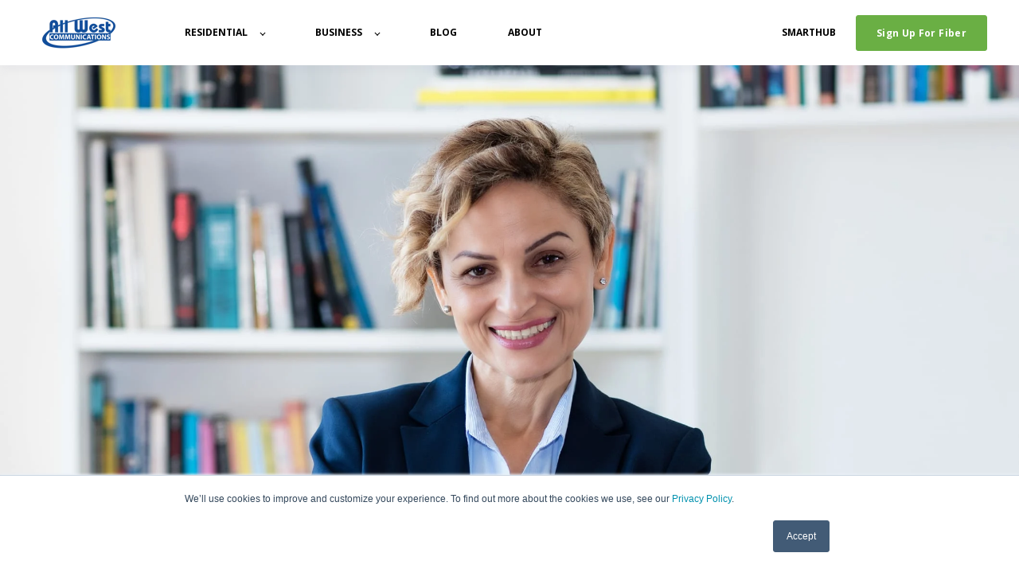

--- FILE ---
content_type: text/html; charset=UTF-8
request_url: https://blog.allwest.com/being-a-leader-in-a-work-from-home-world
body_size: 7286
content:
<!doctype html><html lang="en"><head>
    <meta charset="utf-8">
    <title>Being a Leader in a Work-from-home World</title>
    <link rel="shortcut icon" href="https://blog.allwest.com/hubfs/All%20West%20Logo%20(blue)-01-1.png">
    <meta name="description" content="You can lead and communicate effectively with remote staff and co-workers. This top ten list has some great ideas on how to do just that.">
    
    
    
    <meta name="viewport" content="width=device-width, initial-scale=1">

    
    <meta property="og:description" content="You can lead and communicate effectively with remote staff and co-workers. This top ten list has some great ideas on how to do just that.">
    <meta property="og:title" content="Being a Leader in a Work-from-home World">
    <meta name="twitter:description" content="You can lead and communicate effectively with remote staff and co-workers. This top ten list has some great ideas on how to do just that.">
    <meta name="twitter:title" content="Being a Leader in a Work-from-home World">

    

    
    <style>
a.cta_button{-moz-box-sizing:content-box !important;-webkit-box-sizing:content-box !important;box-sizing:content-box !important;vertical-align:middle}.hs-breadcrumb-menu{list-style-type:none;margin:0px 0px 0px 0px;padding:0px 0px 0px 0px}.hs-breadcrumb-menu-item{float:left;padding:10px 0px 10px 10px}.hs-breadcrumb-menu-divider:before{content:'›';padding-left:10px}.hs-featured-image-link{border:0}.hs-featured-image{float:right;margin:0 0 20px 20px;max-width:50%}@media (max-width: 568px){.hs-featured-image{float:none;margin:0;width:100%;max-width:100%}}.hs-screen-reader-text{clip:rect(1px, 1px, 1px, 1px);height:1px;overflow:hidden;position:absolute !important;width:1px}
</style>

<link rel="stylesheet" href="https://blog.allwest.com/hubfs/hub_generated/template_assets/1/41579409896/1742178694187/template_main.min.css">
<style>
  @font-face {
    font-family: "Open Sans";
    font-weight: 400;
    font-style: normal;
    font-display: swap;
    src: url("/_hcms/googlefonts/Open_Sans/regular.woff2") format("woff2"), url("/_hcms/googlefonts/Open_Sans/regular.woff") format("woff");
  }
  @font-face {
    font-family: "Open Sans";
    font-weight: 700;
    font-style: normal;
    font-display: swap;
    src: url("/_hcms/googlefonts/Open_Sans/700.woff2") format("woff2"), url("/_hcms/googlefonts/Open_Sans/700.woff") format("woff");
  }
  @font-face {
    font-family: "Open Sans";
    font-weight: 700;
    font-style: normal;
    font-display: swap;
    src: url("/_hcms/googlefonts/Open_Sans/700.woff2") format("woff2"), url("/_hcms/googlefonts/Open_Sans/700.woff") format("woff");
  }
</style>

    

    
<!--  Added by GoogleAnalytics integration -->
<script>
var _hsp = window._hsp = window._hsp || [];
_hsp.push(['addPrivacyConsentListener', function(consent) { if (consent.allowed || (consent.categories && consent.categories.analytics)) {
  (function(i,s,o,g,r,a,m){i['GoogleAnalyticsObject']=r;i[r]=i[r]||function(){
  (i[r].q=i[r].q||[]).push(arguments)},i[r].l=1*new Date();a=s.createElement(o),
  m=s.getElementsByTagName(o)[0];a.async=1;a.src=g;m.parentNode.insertBefore(a,m)
})(window,document,'script','//www.google-analytics.com/analytics.js','ga');
  ga('create','UA-41133527-2','auto');
  ga('send','pageview');
}}]);
</script>

<!-- /Added by GoogleAnalytics integration -->

<!--  Added by GoogleAnalytics4 integration -->
<script>
var _hsp = window._hsp = window._hsp || [];
window.dataLayer = window.dataLayer || [];
function gtag(){dataLayer.push(arguments);}

var useGoogleConsentModeV2 = true;
var waitForUpdateMillis = 1000;


if (!window._hsGoogleConsentRunOnce) {
  window._hsGoogleConsentRunOnce = true;

  gtag('consent', 'default', {
    'ad_storage': 'denied',
    'analytics_storage': 'denied',
    'ad_user_data': 'denied',
    'ad_personalization': 'denied',
    'wait_for_update': waitForUpdateMillis
  });

  if (useGoogleConsentModeV2) {
    _hsp.push(['useGoogleConsentModeV2'])
  } else {
    _hsp.push(['addPrivacyConsentListener', function(consent){
      var hasAnalyticsConsent = consent && (consent.allowed || (consent.categories && consent.categories.analytics));
      var hasAdsConsent = consent && (consent.allowed || (consent.categories && consent.categories.advertisement));

      gtag('consent', 'update', {
        'ad_storage': hasAdsConsent ? 'granted' : 'denied',
        'analytics_storage': hasAnalyticsConsent ? 'granted' : 'denied',
        'ad_user_data': hasAdsConsent ? 'granted' : 'denied',
        'ad_personalization': hasAdsConsent ? 'granted' : 'denied'
      });
    }]);
  }
}

gtag('js', new Date());
gtag('set', 'developer_id.dZTQ1Zm', true);
gtag('config', 'G-0CBKGBKB3J');
</script>
<script async src="https://www.googletagmanager.com/gtag/js?id=G-0CBKGBKB3J"></script>

<!-- /Added by GoogleAnalytics4 integration -->

<!--  Added by GoogleTagManager integration -->
<script>
var _hsp = window._hsp = window._hsp || [];
window.dataLayer = window.dataLayer || [];
function gtag(){dataLayer.push(arguments);}

var useGoogleConsentModeV2 = true;
var waitForUpdateMillis = 1000;



var hsLoadGtm = function loadGtm() {
    if(window._hsGtmLoadOnce) {
      return;
    }

    if (useGoogleConsentModeV2) {

      gtag('set','developer_id.dZTQ1Zm',true);

      gtag('consent', 'default', {
      'ad_storage': 'denied',
      'analytics_storage': 'denied',
      'ad_user_data': 'denied',
      'ad_personalization': 'denied',
      'wait_for_update': waitForUpdateMillis
      });

      _hsp.push(['useGoogleConsentModeV2'])
    }

    (function(w,d,s,l,i){w[l]=w[l]||[];w[l].push({'gtm.start':
    new Date().getTime(),event:'gtm.js'});var f=d.getElementsByTagName(s)[0],
    j=d.createElement(s),dl=l!='dataLayer'?'&l='+l:'';j.async=true;j.src=
    'https://www.googletagmanager.com/gtm.js?id='+i+dl;f.parentNode.insertBefore(j,f);
    })(window,document,'script','dataLayer','GTM-WJFH5T');

    window._hsGtmLoadOnce = true;
};

_hsp.push(['addPrivacyConsentListener', function(consent){
  if(consent.allowed || (consent.categories && consent.categories.analytics)){
    hsLoadGtm();
  }
}]);

</script>

<!-- /Added by GoogleTagManager integration -->



<link rel="amphtml" href="https://blog.allwest.com/being-a-leader-in-a-work-from-home-world?hs_amp=true">

<meta property="og:image" content="https://blog.allwest.com/hubfs/Imported_Blog_Media/business-woman-w-bookshelves.jpg">
<meta property="og:image:width" content="2121">
<meta property="og:image:height" content="1414">

<meta name="twitter:image" content="https://blog.allwest.com/hubfs/Imported_Blog_Media/business-woman-w-bookshelves.jpg">


<meta property="og:url" content="https://blog.allwest.com/being-a-leader-in-a-work-from-home-world">
<meta name="twitter:card" content="summary_large_image">

<link rel="canonical" href="https://blog.allwest.com/being-a-leader-in-a-work-from-home-world">

<meta property="og:type" content="article">
<link rel="alternate" type="application/rss+xml" href="https://blog.allwest.com/rss.xml">
<meta name="twitter:domain" content="blog.allwest.com">
<script src="//platform.linkedin.com/in.js" type="text/javascript">
    lang: en_US
</script>

<meta http-equiv="content-language" content="en">






  <meta name="generator" content="HubSpot"></head>
  <body>
<!--  Added by GoogleTagManager integration -->
<noscript><iframe src="https://www.googletagmanager.com/ns.html?id=GTM-WJFH5T" height="0" width="0" style="display:none;visibility:hidden"></iframe></noscript>

<!-- /Added by GoogleTagManager integration -->

    <div class="body-wrapper   hs-content-id-41203706352 hs-blog-post hs-blog-id-40847220791">
      
        <div data-global-resource-path="atlas-theme copy/templates/partials/header.html">

  <div id="hs_cos_wrapper_Navbar" class="hs_cos_wrapper hs_cos_wrapper_widget hs_cos_wrapper_type_module" style="" data-hs-cos-general-type="widget" data-hs-cos-type="module">





<header class="kl-header">

  <nav class="kl-navbar content-wrapper">

    
      
    

  

  

  <a href="#">
    
        
  

  <img class="kl-navbar__logo" src="https://blog.allwest.com/hs-fs/hubfs/Logo/All%20West%20Logo%20(blue)-01.png?width=118&amp;height=54&amp;name=All%20West%20Logo%20(blue)-01.png" alt="All West Logo (blue)-01" width="118" height="54" srcset="https://blog.allwest.com/hs-fs/hubfs/Logo/All%20West%20Logo%20(blue)-01.png?width=59&amp;height=27&amp;name=All%20West%20Logo%20(blue)-01.png 59w, https://blog.allwest.com/hs-fs/hubfs/Logo/All%20West%20Logo%20(blue)-01.png?width=118&amp;height=54&amp;name=All%20West%20Logo%20(blue)-01.png 118w, https://blog.allwest.com/hs-fs/hubfs/Logo/All%20West%20Logo%20(blue)-01.png?width=177&amp;height=81&amp;name=All%20West%20Logo%20(blue)-01.png 177w, https://blog.allwest.com/hs-fs/hubfs/Logo/All%20West%20Logo%20(blue)-01.png?width=236&amp;height=108&amp;name=All%20West%20Logo%20(blue)-01.png 236w, https://blog.allwest.com/hs-fs/hubfs/Logo/All%20West%20Logo%20(blue)-01.png?width=295&amp;height=135&amp;name=All%20West%20Logo%20(blue)-01.png 295w, https://blog.allwest.com/hs-fs/hubfs/Logo/All%20West%20Logo%20(blue)-01.png?width=354&amp;height=162&amp;name=All%20West%20Logo%20(blue)-01.png 354w" sizes="(max-width: 118px) 100vw, 118px">
      
  </a>
    

    <button class="hamburger hamburger--squeeze kl-navbar__hamburger" type="button">
      <span class="hamburger-box">
        <span class="hamburger-inner"></span>
      </span>
    </button>

    <div class="kl-navbar__content">

      <ul class="kl-navbar__menu">
        
          <li class="kl-navbar__item kl-navbar__parent">
            
            <a class="kl-navbar__button" href="https://www.allwest.com/" data-href="https://www.allwest.com/">
              <span>RESIDENTIAL</span>
            </a>
            <div class="kl-navbar-submenu-wrapper">
              

  
    <ul class="kl-navbar-submenu">
      
        <li class="kl-navbar-submenu__item">
          
          <a class="kl-navbar-submenu__button" href="https://www.allwest.com/internet/" data-href="https://www.allwest.com/internet/">
            <span>Internet</span>
          </a>
          

  


        </li>
      
        <li class="kl-navbar-submenu__item">
          
          <a class="kl-navbar-submenu__button" href="https://www.allwest.com/tv/allwest-tv/" data-href="https://www.allwest.com/tv/allwest-tv/">
            <span>All West.tv</span>
          </a>
          

  


        </li>
      
        <li class="kl-navbar-submenu__item">
          
          <a class="kl-navbar-submenu__button" href="https://www.allwest.com/phone/" data-href="https://www.allwest.com/phone/">
            <span>Phone</span>
          </a>
          

  


        </li>
      
    </ul>
  


            </div>
          </li>
        
          <li class="kl-navbar__item kl-navbar__parent">
            
            <a class="kl-navbar__button" href="https://www.allwest.com/business/" data-href="https://www.allwest.com/business/">
              <span>BUSINESS</span>
            </a>
            <div class="kl-navbar-submenu-wrapper">
              

  
    <ul class="kl-navbar-submenu">
      
        <li class="kl-navbar-submenu__item">
          
          <a class="kl-navbar-submenu__button" href="https://www.allwest.com/business-internet/" data-href="https://www.allwest.com/business-internet/">
            <span>Internet</span>
          </a>
          

  


        </li>
      
        <li class="kl-navbar-submenu__item">
          
          <a class="kl-navbar-submenu__button" href="https://www.allwest.com/business-phone/" data-href="https://www.allwest.com/business-phone/">
            <span>Phone</span>
          </a>
          

  


        </li>
      
    </ul>
  


            </div>
          </li>
        
          <li class="kl-navbar__item">
            
            <a class="kl-navbar__button" href="https://blog.allwest.com" data-href="https://blog.allwest.com">
              <span>BLOG</span>
            </a>
            <div class="kl-navbar-submenu-wrapper">
              

  


            </div>
          </li>
        
          <li class="kl-navbar__item">
            
            <a class="kl-navbar__button" href="https://www.allwest.com/company/" data-href="https://www.allwest.com/company/">
              <span>ABOUT</span>
            </a>
            <div class="kl-navbar-submenu-wrapper">
              

  


            </div>
          </li>
        
      </ul>

      <div class="kl-navbar__end">
        
    

  
    

  

  
    
    <a class="kl-navbar__button" href="https://allwest.smarthub.coop/Login.html">
      <span>SMARTHUB</span>
    </a>
  
  
        
    

  
    
    

  

  
    
    <a class="button" href="#">
      <span>Sign Up For Fiber</span>
    </a>
  
  
      </div>

    </div>

  </nav>

</header>

<div class="kl-header-placeholder"></div></div></div>
      

      
  <main class="body-container-wrapper">
    <div class="body-container body-container--blog-post">

      
      <div class="blog-header blog-header--post" style="background-image: url('https://blog.allwest.com/hubfs/Imported_Blog_Media/business-woman-w-bookshelves.jpg');"></div>
      

      
      <div class="content-wrapper">

        <article class="blog-post">

          
          
            <span class="blog-post__preheader">Business</span>
          

          <h1 class="blog-post__title"><span id="hs_cos_wrapper_name" class="hs_cos_wrapper hs_cos_wrapper_meta_field hs_cos_wrapper_type_text" style="" data-hs-cos-general-type="meta_field" data-hs-cos-type="text">Being a Leader in a Work-from-home World</span></h1>
          <p class="blog-post__summary">Do you feel like being a leader has gotten harder since your staff started working from home? Well, you’re not alone. ...</p>

          <div class="blog-post__meta">

            

            <div class="blog-post__author">
              <a href="https://blog.allwest.com/author/all-west-communications">
                All West Communications
              </a>
              <div class="blog-post__timestamp">
                Sep 30, 2020
              </div>
            </div>
          </div>

          <hr class="blog-post__divider">

          <div class="blog-post__body-wrapper">

            <div class="blog-post__body">
              <span id="hs_cos_wrapper_post_body" class="hs_cos_wrapper hs_cos_wrapper_meta_field hs_cos_wrapper_type_rich_text" style="" data-hs-cos-general-type="meta_field" data-hs-cos-type="rich_text"><p>Do you feel like being a leader has gotten harder since your staff started working from home? Well, you’re not alone. It has gotten harder, but you can lead and communicate effectively with remote staff and co-workers. This top ten list has some great ideas on how to do just that:</p> 
<!--more--><ol> 
 <li>Keep your staff feeling connected with informal daily or weekly check-ins via phone or video call.</li> 
 <li>Install chat software like Microsoft Teams for urgent or quick questions and real-time interaction.</li> 
 <li>Understand that not everyone likes to communicate in the same way; get to know your staff’s preferences and let them know yours.</li> 
 <li>Survey your staff to better understand needs and challenges. Share the results and create action plans to address concerns.</li> 
 <li>Help staff understand the priorities for the business, department and team—as well as “work from home” expectations.</li> 
 <li>Have some fun! Workplace is a great tool for sharing photos, videos, surveys and contests. Schedule a virtual lunch or happy hour where work talk is off limits. Create a team favorites playlist that can be added to weekly.</li> 
 <li>Be empathetic. Know that not everyone has fully embraced this new work environment and there may still be adjustments for some. (Especially those with children.) Stress and anxiety may be high.</li> 
 <li>Know that there will be bad days and challenges, and that’s okay. Let your staff know, “We’re all in this together.”</li> 
 <li>Send staff members a note of encouragement or thanks via email or send a handwritten note.</li> 
 <li>Celebrate team achievements and share company news via your company’s intranet or internal social platform.</li> 
</ol> 
<p>These tips can help staff members feel less isolated and anxious—and feel more connected with what is going on with their department and the company. Effective communication can lead to higher levels of engagement and employee satisfaction—which leads to more productive employees. Implementing just a few of these tips can have a big impact.</p> 
<p><a href="https://www.allwest.com/business/business-contact/">Contact</a> Phil Marchant or Bryce Gardner at 877.544.1581 or <a href="mailto:sales@allwest.com">sales@allwest.com</a> for all your internet and phone needs.</p></span>
            </div>

            
              <div class="blog-post__tags">
                
                  <a class="blog-post__tag-link" href="https://blog.allwest.com/tag/business">Business</a>
                
              </div>
            

          </div>

        </article>

        

      </div>
      

      
      
      

      <div class="content-wrapper">
        <div class="blog-more">
          <h2>Similar posts</h2>
          <div class="blog-more-posts">
            
  

        <article class="blog-more-posts__post-wrapper">
          <div class="blog-more-posts__post">
            
              <a class="blog-more-posts__post-image" style="background-image: url('https://blog.allwest.com/hubfs/Parents%20and%20daughter%20lying%20on%20rug%20and%20using%20digital%20tablet%20at%20home.jpeg');" href="https://blog.allwest.com/4-ways-we-work-to-make-your-community-better">
              </a>
            
            <div class="blog-more-posts__post-content">
              <div>
                
                
                  <span class="blog-more-posts__post-preheader">News</span>
                
                <h3><a href="https://blog.allwest.com/4-ways-we-work-to-make-your-community-better">4 Ways We Work To Make Your Community Better</a></h3>
                
                  <p>It’s that need for connection within our communities that motivates us to continue providing the best high-speed internet services available.</p>
                
              </div>
              <div class="blog-more-posts__post-meta">
                <span class="blog-more-posts__post-author">
                  All West Communications
                </span>
                <span class="blog-more-posts__post-date">
                  Jun 7, 2021
                </span>
              </div>
            </div>
          </div>
        </article>

      

  

        <article class="blog-more-posts__post-wrapper">
          <div class="blog-more-posts__post">
            
              <a class="blog-more-posts__post-image" style="background-image: url('https://blog.allwest.com/hubfs/Imported_Blog_Media/Wired-vs-Wireless-Networks.jpg');" href="https://blog.allwest.com/satellite-internet">
              </a>
            
            <div class="blog-more-posts__post-content">
              <div>
                
                
                  <span class="blog-more-posts__post-preheader">Internet</span>
                
                <h3><a href="https://blog.allwest.com/satellite-internet">How does satellite internet work</a></h3>
                
                  <p>There are so many internet options and companies out there that provide internet services, how do you choose, or know what service is right for you?</p>
                
              </div>
              <div class="blog-more-posts__post-meta">
                <span class="blog-more-posts__post-author">
                  All West Communications
                </span>
                <span class="blog-more-posts__post-date">
                  Apr 15, 2020
                </span>
              </div>
            </div>
          </div>
        </article>

      

  

        <article class="blog-more-posts__post-wrapper">
          <div class="blog-more-posts__post">
            
              <a class="blog-more-posts__post-image" style="background-image: url('https://blog.allwest.com/hubfs/Imported_Blog_Media/family_tv.jpg');" href="https://blog.allwest.com/how-all-west-goes-to-work-for-you-tv-channel-pricing">
              </a>
            
            <div class="blog-more-posts__post-content">
              <div>
                
                
                  <span class="blog-more-posts__post-preheader">All West.tv</span>
                
                <h3><a href="https://blog.allwest.com/how-all-west-goes-to-work-for-you-tv-channel-pricing">How All West goes to work for you - TV Channel Pricing</a></h3>
                
                  <p>To bring our customers the best in TV entertainment, All West goes into contract negotiations once a year with channel network providers.</p>
                
              </div>
              <div class="blog-more-posts__post-meta">
                <span class="blog-more-posts__post-author">
                  All West Communications
                </span>
                <span class="blog-more-posts__post-date">
                  Nov 12, 2020
                </span>
              </div>
            </div>
          </div>
        </article>

      


          </div>
        </div>
      </div>
      

    

    </div>
  </main>


      
        <div data-global-resource-path="atlas-theme copy/templates/partials/footer.html"><div id="hs_cos_wrapper_footer" class="hs_cos_wrapper hs_cos_wrapper_widget hs_cos_wrapper_type_module" style="" data-hs-cos-general-type="widget" data-hs-cos-type="module">

<footer class="kl-footer">
  <div class="kl-footer__wrapper content-wrapper">
    <div class="kl-footer__content">

      <div class="kl-footer__info">

        
    

  

  

  <a href="www.allwest.com">
    
            
  
    
  

  <img class="" src="https://blog.allwest.com/hubfs/Logo/AllWest%20Logo%20(white).png" alt="AllWest Logo (white)" width="100%" style="max-width: 100px; max-height: 42px">
          
  </a>

        <div class="kl-footer__address"><p>All West Communications<br>50 West 100 North<br>Kamas, UT 84036</p></div>
        <ul class="kl-footer__social">
          
            <a href="https://www.facebook.com/AllWestCommunications">
              <span id="hs_cos_wrapper_footer_" class="hs_cos_wrapper hs_cos_wrapper_widget hs_cos_wrapper_type_icon" style="" data-hs-cos-general-type="widget" data-hs-cos-type="icon"><svg version="1.0" xmlns="http://www.w3.org/2000/svg" viewbox="0 0 264 512" aria-hidden="true"><g id="facebook-f1_layer"><path d="M76.7 512V283H0v-91h76.7v-71.7C76.7 42.4 124.3 0 193.8 0c33.3 0 61.9 2.5 70.2 3.6V85h-48.2c-37.8 0-45.1 18-45.1 44.3V192H256l-11.7 91h-73.6v229" /></g></svg></span>
            </a>
          
            <a href="https://www.instagram.com/allwest1912/">
              <span id="hs_cos_wrapper_footer_" class="hs_cos_wrapper hs_cos_wrapper_widget hs_cos_wrapper_type_icon" style="" data-hs-cos-general-type="widget" data-hs-cos-type="icon"><svg version="1.0" xmlns="http://www.w3.org/2000/svg" viewbox="0 0 448 512" aria-hidden="true"><g id="instagram2_layer"><path d="M224.1 141c-63.6 0-114.9 51.3-114.9 114.9s51.3 114.9 114.9 114.9S339 319.5 339 255.9 287.7 141 224.1 141zm0 189.6c-41.1 0-74.7-33.5-74.7-74.7s33.5-74.7 74.7-74.7 74.7 33.5 74.7 74.7-33.6 74.7-74.7 74.7zm146.4-194.3c0 14.9-12 26.8-26.8 26.8-14.9 0-26.8-12-26.8-26.8s12-26.8 26.8-26.8 26.8 12 26.8 26.8zm76.1 27.2c-1.7-35.9-9.9-67.7-36.2-93.9-26.2-26.2-58-34.4-93.9-36.2-37-2.1-147.9-2.1-184.9 0-35.8 1.7-67.6 9.9-93.9 36.1s-34.4 58-36.2 93.9c-2.1 37-2.1 147.9 0 184.9 1.7 35.9 9.9 67.7 36.2 93.9s58 34.4 93.9 36.2c37 2.1 147.9 2.1 184.9 0 35.9-1.7 67.7-9.9 93.9-36.2 26.2-26.2 34.4-58 36.2-93.9 2.1-37 2.1-147.8 0-184.8zM398.8 388c-7.8 19.6-22.9 34.7-42.6 42.6-29.5 11.7-99.5 9-132.1 9s-102.7 2.6-132.1-9c-19.6-7.8-34.7-22.9-42.6-42.6-11.7-29.5-9-99.5-9-132.1s-2.6-102.7 9-132.1c7.8-19.6 22.9-34.7 42.6-42.6 29.5-11.7 99.5-9 132.1-9s102.7-2.6 132.1 9c19.6 7.8 34.7 22.9 42.6 42.6 11.7 29.5 9 99.5 9 132.1s2.7 102.7-9 132.1z" /></g></svg></span>
            </a>
          
            <a href="https://www.youtube.com/channel/UCLSFcTxFp-P7i5sTHuzZBXg">
              <span id="hs_cos_wrapper_footer_" class="hs_cos_wrapper hs_cos_wrapper_widget hs_cos_wrapper_type_icon" style="" data-hs-cos-general-type="widget" data-hs-cos-type="icon"><svg version="1.0" xmlns="http://www.w3.org/2000/svg" viewbox="0 0 576 512" aria-hidden="true"><g id="youtube3_layer"><path d="M549.655 124.083c-6.281-23.65-24.787-42.276-48.284-48.597C458.781 64 288 64 288 64S117.22 64 74.629 75.486c-23.497 6.322-42.003 24.947-48.284 48.597-11.412 42.867-11.412 132.305-11.412 132.305s0 89.438 11.412 132.305c6.281 23.65 24.787 41.5 48.284 47.821C117.22 448 288 448 288 448s170.78 0 213.371-11.486c23.497-6.321 42.003-24.171 48.284-47.821 11.412-42.867 11.412-132.305 11.412-132.305s0-89.438-11.412-132.305zm-317.51 213.508V175.185l142.739 81.205-142.739 81.201z" /></g></svg></span>
            </a>
          
            <a href="https://www.linkedin.com/company/all-west-communications_2/posts/">
              <span id="hs_cos_wrapper_footer_" class="hs_cos_wrapper hs_cos_wrapper_widget hs_cos_wrapper_type_icon" style="" data-hs-cos-general-type="widget" data-hs-cos-type="icon"><svg version="1.0" xmlns="http://www.w3.org/2000/svg" viewbox="0 0 448 512" aria-hidden="true"><g id="linkedin4_layer"><path d="M416 32H31.9C14.3 32 0 46.5 0 64.3v383.4C0 465.5 14.3 480 31.9 480H416c17.6 0 32-14.5 32-32.3V64.3c0-17.8-14.4-32.3-32-32.3zM135.4 416H69V202.2h66.5V416zm-33.2-243c-21.3 0-38.5-17.3-38.5-38.5S80.9 96 102.2 96c21.2 0 38.5 17.3 38.5 38.5 0 21.3-17.2 38.5-38.5 38.5zm282.1 243h-66.4V312c0-24.8-.5-56.7-34.5-56.7-34.6 0-39.9 27-39.9 54.9V416h-66.4V202.2h63.7v29.2h.9c8.9-16.8 30.6-34.5 62.9-34.5 67.2 0 79.7 44.3 79.7 101.9V416z" /></g></svg></span>
            </a>
                  
        </ul>
      </div>

      <div class="kl-footer__menu">
        
          <div class="kl-footer__group">
            <h3>Residential</h3>
            <ul>
              
                <li>
                  <a href="https://www.allwest.com/internet/">Internet</a>
                </li>
              
                <li>
                  <a href="https://www.allwest.com/internet/internet-made-easy/">Plume</a>
                </li>
              
                <li>
                  <a href="https://www.allwest.com/tv/allwest-tv/">All West.tv</a>
                </li>
              
                <li>
                  <a href="https://www.allwest.com/phone/">Phone</a>
                </li>
              
            </ul>
          </div>
        
          <div class="kl-footer__group">
            <h3>Busienss</h3>
            <ul>
              
                <li>
                  <a href="https://www.allwest.com/business-internet/business-internet-plans/">Internet</a>
                </li>
              
                <li>
                  <a href="https://www.allwest.com/business-phone/">Voice Solutions</a>
                </li>
              
            </ul>
          </div>
        
          <div class="kl-footer__group">
            <h3>Resources</h3>
            <ul>
              
                <li>
                  <a href="https://blog.allwest.com/">Blog</a>
                </li>
              
                <li>
                  <a href="https://www.allwest.com/residental/frequently-asked-questions/">Frequently Asked Questions</a>
                </li>
              
                <li>
                  <a href="https://www.allwest.com/faq_category/troubleshooting/">Troubleshooting</a>
                </li>
              
                <li>
                  <a href="https://www.allwest.com/welcome/">Welcome to All West</a>
                </li>
              
                <li>
                  <a href="https://allwest.smarthub.coop/Login.html">SmartHub</a>
                </li>
              
            </ul>
          </div>
        
          <div class="kl-footer__group">
            <h3>Our Culture</h3>
            <ul>
              
                <li>
                  <a href="https://www.allwest.com/company/">About Us</a>
                </li>
              
                <li>
                  <a href="https://www.allwest.com/company/contact/">Contact Us</a>
                </li>
              
            </ul>
          </div>
        
      </div>

    </div>

    <div class="kl-footer__legal">
      <span>© 2020 Company</span> <span>All rights reserved</span> <span> <a href="#">Privacy Policy</a></span>
    </div>

  </div>
</footer></div></div>
      
    </div>
    
<!-- HubSpot performance collection script -->
<script defer src="/hs/hsstatic/content-cwv-embed/static-1.1293/embed.js"></script>
<script src="https://blog.allwest.com/hubfs/hub_generated/template_assets/1/41579852231/1742178704718/template_main.min.js"></script>
<script>
var hsVars = hsVars || {}; hsVars['language'] = 'en';
</script>

<script src="/hs/hsstatic/cos-i18n/static-1.53/bundles/project.js"></script>
<script src="https://blog.allwest.com/hubfs/hub_generated/module_assets/1/41579563712/1742254489954/module_Simple_Navbar.min.js"></script>

<!-- Start of HubSpot Analytics Code -->
<script type="text/javascript">
var _hsq = _hsq || [];
_hsq.push(["setContentType", "blog-post"]);
_hsq.push(["setCanonicalUrl", "https:\/\/blog.allwest.com\/being-a-leader-in-a-work-from-home-world"]);
_hsq.push(["setPageId", "41203706352"]);
_hsq.push(["setContentMetadata", {
    "contentPageId": 41203706352,
    "legacyPageId": "41203706352",
    "contentFolderId": null,
    "contentGroupId": 40847220791,
    "abTestId": null,
    "languageVariantId": 41203706352,
    "languageCode": "en",
    
    
}]);
</script>

<script type="text/javascript" id="hs-script-loader" async defer src="/hs/scriptloader/9251231.js"></script>
<!-- End of HubSpot Analytics Code -->


<script type="text/javascript">
var hsVars = {
    render_id: "2ed2719e-c026-478f-8a21-0e812c3c24d0",
    ticks: 1767423146167,
    page_id: 41203706352,
    
    content_group_id: 40847220791,
    portal_id: 9251231,
    app_hs_base_url: "https://app.hubspot.com",
    cp_hs_base_url: "https://cp.hubspot.com",
    language: "en",
    analytics_page_type: "blog-post",
    scp_content_type: "",
    
    analytics_page_id: "41203706352",
    category_id: 3,
    folder_id: 0,
    is_hubspot_user: false
}
</script>


<script defer src="/hs/hsstatic/HubspotToolsMenu/static-1.432/js/index.js"></script>



<div id="fb-root"></div>
  <script>(function(d, s, id) {
  var js, fjs = d.getElementsByTagName(s)[0];
  if (d.getElementById(id)) return;
  js = d.createElement(s); js.id = id;
  js.src = "//connect.facebook.net/en_GB/sdk.js#xfbml=1&version=v3.0";
  fjs.parentNode.insertBefore(js, fjs);
 }(document, 'script', 'facebook-jssdk'));</script>


  
</body></html>

--- FILE ---
content_type: text/css
request_url: https://blog.allwest.com/hubfs/hub_generated/template_assets/1/41579409896/1742178694187/template_main.min.css
body_size: 11078
content:
@import url("https://fonts.googleapis.com/css2?family=Inter:wght@400;500;600;700;800;900&family=Rubik:wght@300;400;500;600;700;800;900&display=swap");/*! normalize.css v8.0.1 | MIT License | github.com/necolas/normalize.css */html{line-height:1.15;-webkit-text-size-adjust:100%}body{margin:0}main{display:block}h1{font-size:2em;margin:.67em 0}hr{box-sizing:content-box;height:0;overflow:visible}pre{font-family:monospace,monospace;font-size:1em}a{background-color:transparent}abbr[title]{border-bottom:0;text-decoration:underline;text-decoration:underline dotted}b,strong{font-weight:bolder}code,kbd,samp{font-family:monospace,monospace;font-size:1em}small{font-size:80%}sub,sup{font-size:75%;line-height:0;position:relative;vertical-align:baseline}sub{bottom:-0.25em}sup{top:-0.5em}img{border-style:none}button,input,optgroup,select,textarea{font-family:inherit;font-size:100%;line-height:1.15;margin:0}button,input{overflow:visible}button,select{text-transform:none}button,[type="button"],[type="reset"],[type="submit"]{-webkit-appearance:button}button::-moz-focus-inner,[type="button"]::-moz-focus-inner,[type="reset"]::-moz-focus-inner,[type="submit"]::-moz-focus-inner{border-style:none;padding:0}button:-moz-focusring,[type="button"]:-moz-focusring,[type="reset"]:-moz-focusring,[type="submit"]:-moz-focusring{outline:1px dotted ButtonText}fieldset{padding:.35em .75em .625em}legend{box-sizing:border-box;color:inherit;display:table;max-width:100%;padding:0;white-space:normal}progress{vertical-align:baseline}textarea{overflow:auto}[type="checkbox"],[type="radio"]{box-sizing:border-box;padding:0}[type="number"]::-webkit-inner-spin-button,[type="number"]::-webkit-outer-spin-button{height:auto}[type="search"]{-webkit-appearance:textfield;outline-offset:-2px}[type="search"]::-webkit-search-decoration{-webkit-appearance:none}::-webkit-file-upload-button{-webkit-appearance:button;font:inherit}details{display:block}summary{display:list-item}template{display:none}[hidden]{display:none}*,*:before,*:after{box-sizing:border-box}.content-wrapper{margin:0 auto;padding:0 20px;max-width:1240px}@media screen and (min-width:1380px){.content-wrapper{padding:0}}.dnd-section,.content-wrapper--vertical-spacing{padding:80px 20px}.dnd-section>.row-fluid{margin:0 auto;max-width:1240px}.dnd-section .dnd-column{padding:0 20px}@media(max-width:767px){.dnd-section .dnd-column{padding:0}}.row-fluid{width:100%;*zoom:1}.row-fluid:before,.row-fluid:after{display:table;content:""}.row-fluid:after{clear:both}.row-fluid [class*="span"]{display:block;float:left;width:100%;min-height:28px;margin-left:2.127659574%;*margin-left:2.0744680846382977%;-webkit-box-sizing:border-box;-moz-box-sizing:border-box;-ms-box-sizing:border-box;box-sizing:border-box}.row-fluid [class*="span"]:first-child{margin-left:0}.row-fluid .span12{width:99.99999998999999%;*width:99.94680850063828%}.row-fluid .span11{width:91.489361693%;*width:91.4361702036383%}.row-fluid .span10{width:82.97872339599999%;*width:82.92553190663828%}.row-fluid .span9{width:74.468085099%;*width:74.4148936096383%}.row-fluid .span8{width:65.95744680199999%;*width:65.90425531263828%}.row-fluid .span7{width:57.446808505%;*width:57.3936170156383%}.row-fluid .span6{width:48.93617020799999%;*width:48.88297871863829%}.row-fluid .span5{width:40.425531911%;*width:40.3723404216383%}.row-fluid .span4{width:31.914893614%;*width:31.8617021246383%}.row-fluid .span3{width:23.404255317%;*width:23.3510638276383%}.row-fluid .span2{width:14.89361702%;*width:14.8404255306383%}.row-fluid .span1{width:6.382978723%;*width:6.329787233638298%}.container-fluid{*zoom:1}.container-fluid:before,.container-fluid:after{display:table;content:""}.container-fluid:after{clear:both}@media(max-width:767px){.row-fluid{width:100%}.row-fluid [class*="span"]{display:block;float:none;width:auto;margin-left:0}}@media(min-width:768px) and (max-width:1139px){.row-fluid{width:100%;*zoom:1}.row-fluid:before,.row-fluid:after{display:table;content:""}.row-fluid:after{clear:both}.row-fluid [class*="span"]{display:block;float:left;width:100%;min-height:28px;margin-left:2.762430939%;*margin-left:2.709239449638298%;-webkit-box-sizing:border-box;-moz-box-sizing:border-box;-ms-box-sizing:border-box;box-sizing:border-box}.row-fluid [class*="span"]:first-child{margin-left:0}.row-fluid .span12{width:99.999999993%;*width:99.9468085036383%}.row-fluid .span11{width:91.436464082%;*width:91.38327259263829%}.row-fluid .span10{width:82.87292817100001%;*width:82.8197366816383%}.row-fluid .span9{width:74.30939226%;*width:74.25620077063829%}.row-fluid .span8{width:65.74585634900001%;*width:65.6926648596383%}.row-fluid .span7{width:57.182320438000005%;*width:57.129128948638304%}.row-fluid .span6{width:48.618784527%;*width:48.5655930376383%}.row-fluid .span5{width:40.055248616%;*width:40.0020571266383%}.row-fluid .span4{width:31.491712705%;*width:31.4385212156383%}.row-fluid .span3{width:22.928176794%;*width:22.874985304638297%}.row-fluid .span2{width:14.364640883%;*width:14.311449393638298%}.row-fluid .span1{width:5.801104972%;*width:5.747913482638298%}}@media(min-width:1280px){.row-fluid{width:100%;*zoom:1}.row-fluid:before,.row-fluid:after{display:table;content:""}.row-fluid:after{clear:both}.row-fluid [class*="span"]{display:block;float:left;width:100%;min-height:28px;margin-left:2.564102564%;*margin-left:2.510911074638298%;-webkit-box-sizing:border-box;-moz-box-sizing:border-box;-ms-box-sizing:border-box;box-sizing:border-box}.row-fluid [class*="span"]:first-child{margin-left:0}.row-fluid .span12{width:100%;*width:99.94680851063829%}.row-fluid .span11{width:91.45299145300001%;*width:91.3997999636383%}.row-fluid .span10{width:82.905982906%;*width:82.8527914166383%}.row-fluid .span9{width:74.358974359%;*width:74.30578286963829%}.row-fluid .span8{width:65.81196581200001%;*width:65.7587743226383%}.row-fluid .span7{width:57.264957265%;*width:57.2117657756383%}.row-fluid .span6{width:48.717948718%;*width:48.6647572286383%}.row-fluid .span5{width:40.170940171000005%;*width:40.117748681638304%}.row-fluid .span4{width:31.623931624%;*width:31.5707401346383%}.row-fluid .span3{width:23.076923077%;*width:23.0237315876383%}.row-fluid .span2{width:14.529914530000001%;*width:14.4767230406383%}.row-fluid .span1{width:5.982905983%;*width:5.929714493638298%}}.clearfix{*zoom:1}.clearfix:before,.clearfix:after{display:table;content:""}.clearfix:after{clear:both}.hide{display:none}.show{display:block}.invisible{visibility:hidden}.hidden{display:none;visibility:hidden}.visible-phone{display:none !important}.visible-tablet{display:none !important}.hidden-desktop{display:none !important}@media(max-width:767px){.visible-phone{display:inherit !important}.hidden-phone{display:none !important}.hidden-desktop{display:inherit !important}.visible-desktop{display:none !important}}@media(min-width:768px) and (max-width:1139px){.visible-tablet{display:inherit !important}.hidden-tablet{display:none !important}.hidden-desktop{display:inherit !important}.visible-desktop{display:none !important}}button,.button{background-color:rgba(106,175,68,1.0);border:1px solid #6aaf44;border-radius:3px;color:#fff;padding:15px 25px;font-family:Open Sans,sans-serif;font-size:.75rem;font-weight:bold;display:inline-block;width:auto;height:auto;margin:0;cursor:pointer;line-height:1.1;letter-spacing:.03em;white-space:normal;word-break:break-word;text-align:center;text-decoration:none;position:relative;transition:background-color .15s linear,border-color .15s linear,color .15s linear}button:hover,button:focus,button:active,.button:hover,.button:focus,.button:active{background-color:#3b66c9;border-color:#3b66c9;color:#FFF;text-decoration:none}button:disabled,.button:disabled{background-color:#d0d0d0;border-color:#d0d0d0;color:#e6e6e6}.widget-type-cta{background-color:rgba(106,175,68,1.0);border:1px solid #6aaf44;border-radius:3px;color:#fff;padding:15px 25px;font-family:Open Sans,sans-serif;font-size:.75rem;font-weight:bold;display:inline-block;width:auto;height:auto;margin:0;cursor:pointer;line-height:1.1;letter-spacing:.03em;white-space:normal;word-break:break-word;text-align:center;text-decoration:none;position:relative;transition:background-color .15s linear,border-color .15s linear,color .15s linear}.widget-type-cta:hover,.widget-type-cta:focus,.widget-type-cta:active{background-color:#3b66c9;border-color:#3b66c9;color:#FFF;text-decoration:none}.widget-type-cta:disabled{background-color:#d0d0d0;border-color:#d0d0d0;color:#e6e6e6}.widget-type-cta a{color:white}.widget-type-cta a:hover,.widget-type-cta a:focus,.widget-type-cta a:active{color:white;text-decoration:none}.button--outlined{background-color:transparent;color:#104d98;border:2px solid #104d98;font-weight:bold}.button--arrow{color:#000;background:0;border:0;padding:0;transition:none}.button--arrow:after{content:url("data:image/svg+xml,%3Csvg fill='none' xmlns='http://www.w3.org/2000/svg' viewBox='0 0 38 13'%3E%3Cpath d='M37.5303 7.0303a.75.75 0 000-1.0606l-4.7729-4.773a.75.75 0 00-1.0607 1.0607L35.9393 6.5l-4.2426 4.2426a.75.75 0 001.0607 1.0607l4.7729-4.773zM0 7.25h37v-1.5H0v1.5z' fill='%23000000'/%3E%3C/svg%3E");width:36px;margin-left:8px;display:inline-block;vertical-align:middle}.button--arrow:hover,.button--arrow:focus,.button--arrow:active{background:0;border:0;text-decoration:none;color:#104d98}.button--arrow:hover:after,.button--arrow:focus:after,.button--arrow:active:after{content:url("data:image/svg+xml,%3Csvg fill='none' xmlns='http://www.w3.org/2000/svg' viewBox='0 0 38 13'%3E%3Cpath d='M37.5303 7.0303a.75.75 0 000-1.0606l-4.7729-4.773a.75.75 0 00-1.0607 1.0607L35.9393 6.5l-4.2426 4.2426a.75.75 0 001.0607 1.0607l4.7729-4.773zM0 7.25h37v-1.5H0v1.5z' fill='%23104d98'/%3E%3C/svg%3E")}.button--arrow:disabled{background:0;border:0;color:#aeaeae;cursor:auto}form,.submitted-message{font-family:arial,helvetica,sans-serif,sans-serif}.hs-form-field{margin:0 0 1rem}form label{color:#000;display:block;font-size:.875rem;font-weight:bold;padding-top:0;margin-bottom:.35rem;text-align:left;width:auto}form legend{color:#33475b;font-size:.875rem}.input{position:relative}input[type=text],input[type=email],input[type=password],input[type=tel],input[type=number],input[type=file],select,textarea{background-color:#FFF;border:1px solid #dadada;display:inline-block;font-size:.875rem;font-weight:normal;padding:.75rem 1rem;width:100%;border-color:#dadada;color:#000}input[type=text]:focus,input[type=email]:focus,input[type=password]:focus,input[type=tel]:focus,input[type=number]:focus,input[type=file]:focus,select:focus,textarea:focus{outline:0;border:1px solid #104d98}fieldset{max-width:100% !important}fieldset.form-columns-0,fieldset.form-columns-1,fieldset.form-columns-2,fieldset.form-columns-3{margin-left:-4px;margin-right:-4px;display:flex;justify-content:space-between;flex-wrap:wrap}fieldset.form-columns-0>div,fieldset.form-columns-1>div,fieldset.form-columns-2>div,fieldset.form-columns-3>div{margin-left:4px;margin-right:4px}fieldset.form-columns-0 .hs-form-field,fieldset.form-columns-1 .hs-form-field,fieldset.form-columns-2 .hs-form-field,fieldset.form-columns-3 .hs-form-field{flex-grow:1;flex-basis:135px}fieldset.form-columns-0 .hs-form-field .input,fieldset.form-columns-1 .hs-form-field .input,fieldset.form-columns-2 .hs-form-field .input,fieldset.form-columns-3 .hs-form-field .input{margin-right:0}fieldset.form-columns-0 .hs-form-field .hs-input,fieldset.form-columns-1 .hs-form-field .hs-input,fieldset.form-columns-2 .hs-form-field .hs-input,fieldset.form-columns-3 .hs-form-field .hs-input{width:100% !important}fieldset.form-columns-0 .hs-form-field input[type=checkbox],fieldset.form-columns-0 .hs-form-field input[type=radio],fieldset.form-columns-1 .hs-form-field input[type=checkbox],fieldset.form-columns-1 .hs-form-field input[type=radio],fieldset.form-columns-2 .hs-form-field input[type=checkbox],fieldset.form-columns-2 .hs-form-field input[type=radio],fieldset.form-columns-3 .hs-form-field input[type=checkbox],fieldset.form-columns-3 .hs-form-field input[type=radio]{width:auto !important}::-webkit-input-placeholder,::-moz-placeholder,:-ms-input-placeholder,:-moz-placeholder,::placeholder,.hs-fieldtype-date .input .hs-dateinput:before{color:#e4e4e4}form .inputs-list{margin:0;padding:0;list-style:none}.inputs-list>li{display:block;margin:.7rem 0;padding:0;width:100%}.inputs-list input,.inputs-list span{font-size:.875rem;vertical-align:middle}.hs-input[type=checkbox],.hs-input[type=radio]{border:0;cursor:pointer;height:auto;line-height:normal;margin-right:.35rem;padding:0;width:auto}.hs-input[type=checkbox]+label,.hs-input[type=radio]+label{display:inline-block;vertical-align:top}.hs-fieldtype-date .input .hs-dateinput:before{color:#e4e4e4;content:'\01F4C5';position:absolute;right:10px;top:50%;-webkit-transform:translateY(-50%);-ms-transform:translateY(-50%);transform:translateY(-50%)}.fn-date-picker button,.fn-date-picker .button{min-width:auto}.fn-date-picker .pika-table thead th{color:#FFF;background-color:#104d98}.fn-date-picker td.is-today .pika-button{color:#104d98}.fn-date-picker td.is-selected .pika-button{background:#104d98;border-radius:0;box-shadow:none}.fn-date-picker td .pika-button:hover{background:#104d98 !important;border-radius:0 !important;color:#FFF}input[type=file]{background-color:transparent;border:initial;box-shadow:none;line-height:initial;padding:initial}form .hs-richtext,form .hs-richtext p{font-size:.875rem;margin:0 0 1.4rem}form .hs-richtext img{max-width:100% !important}form .header{background-color:transparent;border:0}h3.form-title{color:#000}.legal-consent-container{margin:0}.legal-consent-container .hs-form-booleancheckbox-display>span,.legal-consent-container .hs-form-booleancheckbox-display>span p{font-size:.875rem}.hs-form-required{color:red}.hs-input.invalid.error{border-color:#ef6b51}.hs-error-msg{color:#ef6b51;margin-top:.35rem;font-weight:normal}form input[type=submit],form .hs-button{background-color:rgba(106,175,68,1.0);border:1px solid #6aaf44;border-radius:3px;color:#fff;padding:15px 25px;font-family:Open Sans,sans-serif;font-size:.75rem;font-weight:bold;display:inline-block;width:auto;height:auto;margin:0;cursor:pointer;line-height:1.1;letter-spacing:.03em;white-space:normal;word-break:break-word;text-align:center;text-decoration:none;position:relative;transition:background-color .15s linear,border-color .15s linear,color .15s linear}form input[type=submit]:hover,form input[type=submit]:focus,form input[type=submit]:active,form .hs-button:hover,form .hs-button:focus,form .hs-button:active{background-color:#3b66c9;border-color:#3b66c9;color:#FFF;text-decoration:none}form input[type=submit]:disabled,form .hs-button:disabled{background-color:#d0d0d0;border-color:#d0d0d0;color:#e6e6e6}.grecaptcha-badge{margin:0;max-width:100%}table{background-color:rgba(255,255,255,1.0);border:1px solid #000;border-collapse:collapse;margin-bottom:1.4rem;overflow-wrap:break-word}tbody+tbody{border-top:2px solid #000}th,td{border:1px solid #000;color:#000;padding:.75rem;vertical-align:top}thead th,thead td{background-color:rgba(16,77,152,1.0);color:#fff;vertical-align:bottom}tfoot td{background-color:rgba(255,255,255,1.0);color:#000}html{font-size:16px}body{font-family:Open Sans,sans-serif;color:#000;margin:0;line-height:1.4;word-break:break-word}html[lang^="ja"] body,html[lang^="zh"] body,html[lang^="ko"] body{line-break:strict;word-break:break-all}p{font-size:16px;line-height:1.375em;margin:0 0 1.4rem}strong{font-weight:700}a{color:#22d5f8;cursor:pointer;text-decoration:none}a:hover,a:focus{text-decoration:underline}h1,h2,h3,h4,h5,h6{font-family:arial,helvetica,sans-serif,serif;font-weight:700;margin:0 0 1.4rem}h1{font-family:arial,helvetica,sans-serif,sans-serif;font-size:40px;color:#000;font-style:normal;font-weight:700;text-decoration:none}h2{font-family:arial,helvetica,sans-serif,sans-serif;font-size:32px;color:#000;font-style:normal;font-weight:700;text-decoration:none}h3{font-family:arial,helvetica,sans-serif,sans-serif;font-size:24px;color:#000;font-style:normal;font-weight:700;text-decoration:none}h4{font-family:arial,helvetica,sans-serif,sans-serif;font-size:18px;color:#000;font-style:normal;font-weight:normal;text-decoration:none}h5{font-family:arial,helvetica,sans-serif,sans-serif;font-size:14px;color:#000;font-style:normal;font-weight:normal;text-decoration:none}h6{font-family:arial,helvetica,sans-serif,sans-serif;font-size:12px;color:#000;font-style:normal;font-weight:normal;text-decoration:none}ul,ol{margin:0 0 1.5rem;padding:0 0 0 1.1rem}ul ul,ol ul,ul ol,ol ol{margin:4px 0}ul.no-list{list-style:none}code{vertical-align:bottom}blockquote{border-left:2px solid #6aaf44;margin:0 0 1.4rem;padding-left:15px}hr{background-color:#CCC;border:0;color:#CCC;height:1px}sup,sub{font-size:75%;line-height:0;position:relative;vertical-align:baseline}sup{top:-0.5em}sub{bottom:-0.25em}:focus{outline:auto;outline-color:#104d98}.disable-focus-styles :focus{outline:0}.blog-subscribe{background-color:#f0f5ff;padding:80px 0}.blog-subscribe__wrapper{display:flex;justify-content:space-between}@media screen and (max-width:768px){.blog-subscribe__wrapper{display:block}}.blog-subscribe__header{flex-basis:465px;flex-grow:1;max-width:680px}.blog-subscribe__form{flex-basis:450px;margin-left:32px}@media screen and (max-width:768px){.blog-subscribe__form{margin:32px 0 0}}.kl-card-gallery{overflow:hidden}.kl-card-gallery>div{display:flex;flex-wrap:wrap;margin:-26px}.kl-card-gallery__card-wrapper{display:flex;flex-basis:calc(100% / 3);padding:26px}@media screen and (max-width:768px){.kl-card-gallery__card-wrapper{flex-basis:calc(100% / 2)}}@media screen and (max-width:520px){.kl-card-gallery__card-wrapper{flex-basis:calc(100% / 1)}}.kl-card-gallery__card{width:100%;border:.5px solid #dae3f9;box-shadow:0px 11px 30px rgba(154,161,177,0.1);border-radius:9px;overflow:hidden}.kl-card-gallery__image{background-position:center;background-size:cover;background-repeat:no-repeat;display:block;height:260px;width:100%}.kl-card-gallery__preheader{font-weight:bold;font-size:.875rem;line-height:1rem;display:block;color:#104d98;margin:0 0 .5rem}.kl-card-gallery__content{display:block;padding:20px 24px;color:#000;text-decoration:none}.kl-card-gallery__content h3,.kl-card-gallery__content h4{margin:0 0 .5rem}.kl-card-gallery__content p{margin:0}.kl-card-gallery__content:hover,.kl-card-gallery__content:focus{color:#000;text-decoration:none}.kl-card-grid{overflow:hidden}.kl-card-grid>div{display:flex;flex-wrap:wrap;margin:-26px}.kl-card-grid__card-wrapper{display:flex;flex-basis:calc(100% / 3);padding:26px}@media screen and (max-width:768px){.kl-card-grid__card-wrapper{flex-basis:calc(100% / 2)}}@media screen and (max-width:520px){.kl-card-grid__card-wrapper{flex-basis:calc(100% / 1)}}.kl-card-grid__card{width:100%;border:.5px solid #dae3f9;box-shadow:0px 11px 30px rgba(154,161,177,0.1);background-color:white;border-radius:9px;overflow:hidden}.kl-card-grid__image{background-position:center;background-size:cover;background-repeat:no-repeat;display:block;height:260px;width:100%}.kl-card-grid__preheader{font-family:Open Sans,sans-serif;font-size:14px;font-weight:bold;color:#104d98;display:block;margin:0 0 .5rem}.kl-card-grid__content{display:block;padding:20px 24px;color:#000;text-decoration:none}.kl-card-grid__content h3,.kl-card-grid__content h4{margin:0 0 .5rem}.kl-card-grid__content p{margin:0}.kl-card-grid__content:hover,.kl-card-grid__content:focus{color:#000;text-decoration:none}.kl-card-grid--4-columns>div{margin:-24px -12px}.kl-card-grid--4-columns .kl-card-grid__card-wrapper{flex-basis:calc(100% / 4);padding:24px 12px}@media screen and (max-width:920px){.kl-card-grid--4-columns .kl-card-grid__card-wrapper{flex-basis:calc(100% / 3)}}@media screen and (max-width:768px){.kl-card-grid--4-columns .kl-card-grid__card-wrapper{flex-basis:calc(100% / 2)}}@media screen and (max-width:520px){.kl-card-grid--4-columns .kl-card-grid__card-wrapper{flex-basis:calc(100% / 1)}}.kl-card-grid--4-columns .kl-card-grid__image{height:220px}.kl-cards-slider{position:relative;max-width:848px;margin:0 auto}.kl-cards-slider-wrapper{padding:0 15px}.kl-cards-slider__arrow{position:absolute;top:35px;display:block;width:30px;height:30px;padding:8px;background-color:#fff;border-radius:50%;box-shadow:0px 11px 30px rgba(154,161,177,0.2);cursor:pointer;display:flex;align-items:center;justify-content:center}.kl-cards-slider__arrow svg{fill:#3a3a3a;display:block;width:100%}.kl-cards-slider__arrow--prev{left:0;transform:translateX(-50%)}.kl-cards-slider__arrow--next{right:0;transform:translateX(50%)}.kl-cards-slider__card{display:none;overflow:hidden;border:.5px solid rgba(100,146,253,0.2);box-shadow:0px 11px 30px rgba(154,161,177,0.17);border-radius:9px}.kl-cards-slider__card--active{display:block}.kl-cards-slider__header{display:flex;flex-wrap:wrap;align-items:center;background-color:#f3f3f3;padding:32px 48px 16px}@media screen and (max-width:360px){.kl-cards-slider__header{display:block;padding:32px}}.kl-cards-slider__image{margin:0 15% 0 0}@media screen and (max-width:360px){.kl-cards-slider__button{margin:32px 0 0}}.kl-cards-slider__content{padding:32px 48px 16px;background-color:white;margin:0 -22px;display:flex;flex-wrap:wrap}@media screen and (max-width:360px){.kl-cards-slider__content{padding:32px}}@media screen and (max-width:580px){.kl-cards-slider__content{display:block}}.kl-cards-slider__content>div{margin:0 22px;flex-grow:1;flex-basis:200px}.kl-cards-slider__content h5{color:#104d98}.kl-cards-slider__content ul{padding-inline-start:1.1em}.kl-rich-text__preheader{font-family:Open Sans,sans-serif;font-size:14px;font-weight:bold;color:#104d98;display:block;margin:0 0 .75rem}.kl-rich-text h1{color:#000}.kl-rich-text p{margin:0 0 1rem}.kl-rich-text p:last-child{margin:0 0 2rem}.kl-rich-text__buttons{margin:-10px}.kl-rich-text__buttons a{margin:10px}@media screen and (max-width:480px){.kl-rich-text__buttons a{display:block}}.kl-rich-text__form{max-width:600px}.kl-rich-text--center{text-align:center;margin:0 auto}.kl-rich-text--center .kl-rich-text__form{max-width:600px;margin:0 auto}.kl-rich-text--right{text-align:right;margin:0 0 0 auto}.kl-rich-text--right .kl-rich-text__form{margin:0 0 0 auto}.kl-faq{background:#fff;border:3px solid #f3f3f3;border-radius:9px}.kl-faq__entry+.kl-faq__entry{border-top:3px solid #f3f3f3}.kl-faq__entry--active .kl-faq__icon{transform:rotate(90deg)}.kl-faq__entry--active .kl-faq__icon:before{opacity:0}.kl-faq__header{padding:24px 42px;display:flex;justify-content:space-between;align-items:center}@media screen and (max-width:480px){.kl-faq__header{padding:24px 16px}}.kl-faq__header:hover{cursor:pointer}.kl-faq__header h3{margin:0}.kl-faq__icon{position:relative;width:18px;height:18px;flex-shrink:0;margin-left:32px;transition:transform .2s ease-out}.kl-faq__icon:before{content:'';display:block;width:100%;height:2px;background-color:#000;position:absolute;top:50%;transform:translateY(-50%);transition:opacity .2s ease-out}.kl-faq__icon:after{content:'';display:block;height:100%;width:2px;background-color:#000;position:absolute;left:50%;transform:translateX(-50%)}.kl-faq__description{padding:0 42px;height:0;transition:height .25s ease-out;overflow:hidden}@media screen and (max-width:480px){.kl-faq__description{padding:0 16px}}.kl-faq__description .kl-faq__inner{margin:0 0 2rem}.kl-featured-cards__wrapper{display:flex;flex-wrap:wrap;margin:-12px}.kl-featured-cards__column{flex-basis:360px;flex-grow:1;display:flex;flex-wrap:wrap}.kl-featured-cards__card-wrapper{flex-grow:2;flex-basis:360px;display:flex;padding:12px}.kl-featured-card{border:.5px solid rgba(100,146,253,0.2);box-shadow:0px 11px 30px rgba(154,161,177,0.17);border-radius:9px;background-color:white;width:100%;display:flex;flex-wrap:wrap;overflow:hidden}.kl-featured-card__preheader{font-family:Open Sans,sans-serif;font-size:14px;font-weight:bold;color:#104d98;display:block;line-height:1rem;margin:0 0 .75rem}.kl-featured-card__content h1,.kl-featured-card__content h2,.kl-featured-card__content h3,.kl-featured-card__content h4,.kl-featured-card__content h5,.kl-featured-card__content h6{font-weight:bold;margin:0 0 1rem}.kl-featured-card__content p{margin:0 0 2rem}.kl-featured-card__body{padding:32px 25px;display:flex;justify-content:space-between;align-items:flex-start;flex-direction:column;flex-basis:250px;flex-grow:99}.kl-featured-card__text{flex-grow:1}.kl-featured-card__image{width:100%;flex-basis:360px;flex-grow:1}.kl-featured-card__image img{width:100%;height:100%;object-fit:cover}.kl-footer{padding:32px 0;display:flex;align-items:center;background-color:rgba(16,77,152,1.0)}.kl-footer h1,.kl-footer h2,.kl-footer h3,.kl-footer h4,.kl-footer h5,.kl-footer h6,.kl-footer p,.kl-footer a,.kl-footer div,.kl-footer span{color:rgba(255,255,255,1.0)}.kl-footer__wrapper{width:100%}.kl-footer__legal{display:flex;justify-content:center;flex-wrap:wrap;font-size:.875rem;margin:-0.625rem -1.25rem}.kl-footer__legal>span{margin:.625rem 1.25rem;color:rgba(255,255,255,1.0)}.kl-footer__legal a{color:rgba(255,255,255,1.0)}.kl-footer__legal a:hover,.kl-footer__legal a:focus,.kl-footer__legal a:active{color:#104d98;text-decoration:none}.kl-footer__content{display:flex;justify-content:space-between;padding:120px 0}@media screen and (max-width:680px){.kl-footer__content{display:block;padding:120px 0 32px}}@media screen and (max-width:1024px){.kl-footer__content{padding:0 0 32px}}.kl-footer__address{margin:32px 0 16px}.kl-footer__address p{color:rgba(255,255,255,1.0)}.kl-footer__info{flex-basis:250px}.kl-footer__info img{display:block;height:48px;max-width:200px}.kl-footer__info p{font-size:.875em}.kl-footer__social{display:flex;flex-wrap:wrap;list-style:none;padding:0;margin:0 -16px}.kl-footer__social span{display:flex;justify-content:center;align-items:center;width:25px;height:25px;margin:8px 16px}.kl-footer__social svg{display:block;width:25px;height:25px;fill:rgba(255,255,255,1.0);transition:all .25s ease-in-out}.kl-footer__social a:hover svg{fill:#104d98}.kl-footer__menu{display:flex;flex-wrap:wrap;margin:-16px 0}@media screen and (max-width:680px){.kl-footer__menu{margin:16px -16px 0}}.kl-footer__menu ul{list-style:none;padding:0;margin:0}.kl-footer__menu h3{font-size:1.125rem;font-weight:bold;margin:0 0 2rem;color:rgba(255,255,255,1.0)}.kl-footer__menu a{display:block;font-size:.875em;font-weight:500;line-height:17px;color:rgba(255,255,255,1.0);margin:0 0 1.375em}.kl-footer__menu a:hover,.kl-footer__menu a:focus,.kl-footer__menu a:active{color:#104d98;text-decoration:none}.kl-footer__group{margin:16px 42px}@media screen and (max-width:680px){.kl-footer__group{margin:16px}}.kl-hero-01{position:relative;display:flex;align-items:center;min-height:70vh;padding:64px 0}.kl-hero-01__content{max-width:1240px;margin:0 auto;padding:0 20px;width:100%;position:relative;padding:20px;padding-right:50%}@media screen and (min-width:1380px){.kl-hero-01__content{padding:0px}}@media screen and (max-width:768px){.kl-hero-01__content{padding:20px}}@media screen and (min-width:1240px){.kl-hero-01__content{padding:0}}.kl-hero-01__content>div{max-width:430px}@media screen and (max-width:768px){.kl-hero-01__content>div{max-width:none}}.kl-hero-01__image{position:absolute;width:45%;height:100%;background-size:cover;background-repeat:no-repeat;background-position:right;right:0;transition:opacity .2s,width .5s}@media screen and (max-width:768px){.kl-hero-01__image{opacity:.3;width:100%}}.kl-hero-02{display:flex;padding:64px 0;min-height:50vh}.kl-hero-02__content{max-width:1240px;margin:0 auto;padding:0 20px;width:100%;display:flex;align-items:center}@media screen and (min-width:1380px){.kl-hero-02__content{padding:0px}}@media screen and (max-width:960px){.kl-hero-02__content{display:block}}.kl-hero-02__content .kl-rich-text{flex-basis:300px;flex-grow:1}.kl-hero-02__image{margin-left:32px;display:flex;flex-grow:1;flex-basis:480px;height:100%}@media screen and (max-width:960px){.kl-hero-02__image{max-width:720px;margin:32px auto 0;height:auto}}.kl-hero-02__image img{max-width:100%;display:block}.kl-hero-02__image--left{justify-content:flex-start}.kl-hero-02__image--center{justify-content:center}.kl-hero-02__image--right{justify-content:flex-end}.kl-hero-02__image--top{align-items:flex-start}.kl-hero-02__image--middle{align-items:center}.kl-hero-02__image--bottom{align-items:flex-end}.kl-hero-03{padding:120px 0;overflow:hidden}@media screen and (max-width:768px){.kl-hero-03{padding:64px 0}}.kl-hero-03__content{max-width:1240px;margin:0 auto;padding:0 20px;width:100%;position:relative}@media screen and (min-width:1380px){.kl-hero-03__content{padding:0px}}.kl-hero-03__content .kl-rich-text{max-width:50%}@media screen and (max-width:768px){.kl-hero-03__content .kl-rich-text{max-width:100%}}.kl-hero-03__image{position:absolute;left:calc(50% + 64px);top:50%;transform:translateY(-50%)}@media screen and (max-width:768px){.kl-hero-03__image{position:static;transform:none;margin-top:32px}}@media screen and (max-width:360px){.kl-hero-03__image{display:none}}.kl-hero-03__image img{display:block}.kl-logos{display:flex;justify-content:space-around;align-items:center}@media screen and (max-width:768px){.kl-logos{flex-wrap:wrap}}.kl-logos__item{padding:16px 24px}.kl-logos__item>img{width:100%;display:block}@media screen and (max-width:768px){.kl-logos__item{flex-basis:25%}}@media screen and (max-width:480px){.kl-logos__item{flex-basis:33%}}@media screen and (max-width:340px){.kl-logos__item{flex-basis:50%}}.kl-header{position:fixed;z-index:12;width:100%;box-shadow:0px 5px 10px rgba(154,161,177,0.1);background-color:rgba(255,255,255,1.0)}.kl-header-placeholder{height:82px}.kl-navbar{height:82px;display:flex;align-items:center}@media screen and (max-width:920px){.kl-navbar{justify-content:space-between}.kl-navbar--active .kl-navbar__content{visibility:visible;opacity:1;transform:translateY(0)}}.kl-navbar__logo{width:auto;display:block;margin-right:42px}.kl-navbar__content{flex:1 1 auto;display:flex;justify-content:space-between;align-items:center}@media screen and (max-width:920px){.kl-navbar__content{background-color:rgba(255,255,255,1.0);position:fixed;width:100%;height:calc(100% - 82px);left:0;bottom:0;padding:45px 10%;flex-direction:column;justify-content:space-between;overflow-y:auto;visibility:hidden;opacity:0;transform:translateY(8px);transition:transform .25s ease-in-out,opacity .25s ease-in-out}}.kl-navbar__menu{list-style:none;display:flex;margin:0;padding:0}@media screen and (max-width:920px){.kl-navbar__menu{display:block;margin:0 0 24px;width:100%}}.kl-navbar__item{position:relative;margin:0 32px}.kl-navbar__item--active .kl-navbar__panel{visibility:visible;opacity:1;transform:translateY(0)}@media screen and (max-width:920px){.kl-navbar__item--active .kl-navbar__panel{max-height:100vh}}.kl-navbar__item--active .kl-navbar__button{color:#104d98}.kl-navbar__item--active .kl-navbar__button>span:after{visibility:visible;width:100%}@media screen and (max-width:1024px){.kl-navbar__item{margin:0 16px}}.kl-navbar__button{font-weight:bold;font-size:.75rem;line-height:2em;word-break:normal;color:rgba(0,0,0,1.0);display:inline-block}@media screen and (max-width:920px){.kl-navbar__button{font-size:1rem}}.kl-navbar__button>span{position:relative;display:inline-block;padding:8px 0}.kl-navbar__button>span:after{content:'';width:0px;height:2px;background-color:#104d98;position:absolute;left:0;bottom:2px;visibility:hidden;transition:width .2s ease-in-out}.kl-navbar__button:hover,.kl-navbar__button:focus,.kl-navbar__button:active{text-decoration:none;color:#104d98}.kl-navbar__button:hover>span:after,.kl-navbar__button:focus>span:after,.kl-navbar__button:active>span:after{visibility:visible;width:100%}.kl-navbar__end{display:flex;align-items:center}.kl-navbar__end a+a{margin-left:25px}.kl-navbar__panel{background-color:rgba(255,255,255,1.0);visibility:hidden;opacity:0;transform:translateY(8px);transition:all .25s ease-in-out;position:fixed;top:82px;left:0;width:100%}@media screen and (max-width:920px){.kl-navbar__panel{position:static;max-height:0;overflow:hidden}}.kl-navbar__panel-wrapper{display:flex;flex-wrap:wrap;max-width:960px;margin:0 auto;padding:32px 0;justify-content:space-between}.kl-navbar__panel-wrapper>div{flex-basis:none}.kl-navbar__categories{display:flex;justify-content:space-between;flex-wrap:wrap;flex-basis:650px}@media screen and (max-width:920px){.kl-navbar__categories p{display:none}}.kl-navbar__description{flex-basis:250px;margin:0 16px;color:rgba(0,0,0,1.0)}@media screen and (max-width:920px){.kl-navbar__description{margin:0;flex-basis:50%}}@media screen and (max-width:920px){.kl-navbar__description--full{flex-basis:auto}}.kl-navbar__description h1,.kl-navbar__description h2,.kl-navbar__description h3,.kl-navbar__description h4,.kl-navbar__description h5,.kl-navbar__description h6{color:inherit}.kl-navbar__description h2{font-size:1.125rem;font-weight:bold;margin:0 0 .5rem}.kl-navbar__description h3{font-size:.875rem;font-weight:bold;margin:0 0 .5rem}.kl-navbar__description p{font-size:.875rem;margin:0 0 1.75rem}.kl-navbar__description a{color:rgba(0,0,0,1.0)}.kl-navbar__description a:hover,.kl-navbar__description a:focus{text-decoration:none;color:#104d98}.kl-navbar .hamburger{display:none;cursor:pointer;transition-property:opacity,filter;transition-duration:.15s;transition-timing-function:linear;font:inherit;color:inherit;text-transform:none;background-color:transparent;border:0;margin:0;padding:0;overflow:visible;min-width:auto}@media screen and (max-width:920px){.kl-navbar .hamburger{display:block}}.kl-navbar .hamburger:focus{outline:0}.kl-navbar .hamburger-box{width:24px;height:19px;display:inline-block;position:relative}.kl-navbar .hamburger-inner{display:block;top:50%;margin-top:-1.5px}.kl-navbar .hamburger-inner,.kl-navbar .hamburger-inner::before,.kl-navbar .hamburger-inner::after{width:24px;height:3px;background-color:#000;position:absolute;transition-property:transform;transition-duration:.15s;transition-timing-function:ease}.kl-navbar .hamburger-inner::before,.kl-navbar .hamburger-inner::after{content:"";display:block}.kl-navbar .hamburger-inner::before{top:-8px}.kl-navbar .hamburger-inner::after{bottom:-8px}.kl-navbar .hamburger--squeeze .hamburger-inner{transition-duration:.075s;transition-timing-function:cubic-bezier(0.55,0.055,0.675,0.19)}.kl-navbar .hamburger--squeeze .hamburger-inner::before{transition:top .075s .12s ease,opacity .075s ease}.kl-navbar .hamburger--squeeze .hamburger-inner::after{transition:bottom .075s .12s ease,transform .075s cubic-bezier(0.55,0.055,0.675,0.19)}.kl-navbar .hamburger--squeeze.is-active .hamburger-inner{transform:rotate(45deg);transition-delay:.12s;transition-timing-function:cubic-bezier(0.215,0.61,0.355,1)}.kl-navbar .hamburger--squeeze.is-active .hamburger-inner::before{top:0;opacity:0;transition:top .075s ease,opacity .075s .12s ease}.kl-navbar .hamburger--squeeze.is-active .hamburger-inner::after{bottom:0;transform:rotate(-90deg);transition:bottom .075s ease,transform .075s .12s cubic-bezier(0.215,0.61,0.355,1)}.kl-navbar-submenu-wrapper{position:absolute;left:-24px;visibility:hidden}@media screen and (max-width:920px){.kl-navbar-submenu-wrapper{position:static;visibility:visible;display:none}}.kl-navbar__item:hover>.kl-navbar-submenu-wrapper{visibility:visible}.kl-navbar-submenu{background-color:rgba(255,255,255,1.0);box-shadow:0px 5px 10px rgba(154,161,177,0.1);list-style:none;padding:0;margin:20px 0 0;width:160px}@media screen and (max-width:920px){.kl-navbar-submenu{box-shadow:none;margin:12px 0;width:auto}}.kl-navbar-submenu .kl-navbar-submenu{position:absolute;top:0px;left:100%;transform:translateX(0);margin:0;visibility:hidden}@media screen and (max-width:920px){.kl-navbar-submenu .kl-navbar-submenu{position:static;visibility:visible;display:none;margin-left:20px}}.kl-navbar-submenu__item{position:relative}.kl-navbar-submenu__item:hover>.kl-navbar-submenu{visibility:visible}.kl-navbar-submenu__item a{display:block;padding:12px 24px;font-weight:bold;font-size:.75rem;line-height:1rem;word-break:normal;color:rgba(0,0,0,1.0)}.kl-navbar-submenu__item a:hover,.kl-navbar-submenu__item a:focus{color:#104d98;text-decoration:none}@media screen and (max-width:920px){.kl-navbar-submenu__item a{padding:12px 0}}.kl-navbar__parent{cursor:pointer}@media screen and (min-width:920px){.kl-navbar__parent:hover>a:after{transform:rotate(225deg)}}.kl-navbar__parent>a{position:relative;display:flex;justify-content:space-between;align-items:center}@media screen and (max-width:920px){.kl-navbar__parent>a{pointer-events:none}}.kl-navbar__parent>a:after{content:'';display:block;width:5px;height:5px;margin-left:16px;border-right:1px solid rgba(0,0,0,1.0);border-bottom:1px solid rgba(0,0,0,1.0);transform:rotate(45deg);transform-origin:3px 3px;transition:transform .25s ease-in-out}.kl-navbar__parent--active>.kl-navbar-submenu-wrapper,.kl-navbar__parent--active>.kl-navbar-submenu{display:block}.kl-navbar__parent--active>a:after{transform:rotate(225deg)}.kl-navbar__parent--active>a{color:#104d98}.kl-navbar__parent--active>a>span:after{visibility:visible;width:100%}.kl-offer-01{display:flex;justify-content:space-between;align-items:center;flex-wrap:wrap;flex-direction:row-reverse;padding:32px 36px 0;border:1px solid #dae3f9;border-radius:10px;background-color:white;box-shadow:0px 11px 30px rgba(154,161,177,0.2)}.kl-offer-01__content{display:flex;align-items:center;flex-wrap:wrap;flex-basis:320px;flex-grow:1;margin-bottom:32px}.kl-offer-01__preheader{font-family:Open Sans,sans-serif;font-size:14px;font-weight:bold;color:#104d98;display:block;margin:0 0 1rem}.kl-offer-01__text{flex-basis:420px;flex-grow:1;margin-right:50px}@media screen and (max-width:480px){.kl-offer-01__text{margin:0}}.kl-offer-01__text h1,.kl-offer-01__text h2,.kl-offer-01__text h3,.kl-offer-01__text h4,.kl-offer-01__text h5,.kl-offer-01__text h6{margin:0 0 1.125rem}.kl-offer-01__button{flex-shrink:0}.kl-offer-01__image{flex-basis:260px;margin:0 auto;padding-right:20px}@media screen and (max-width:480px){.kl-offer-01__image{padding:0}}.kl-offer-01__image img{display:block;width:100%;max-width:420px}.kl-pricing{display:flex;align-items:flex-start;text-align:center}@media screen and (max-width:768px){.kl-pricing{display:block}}.kl-pricing__card{position:relative;padding:36px 32px;border:.5px solid rgba(100,146,253,0.2);box-shadow:0px 11px 30px rgba(154,161,177,0.1);background-color:white;border-radius:9px;flex-basis:346px;flex-grow:1;transition:box-shadow .25s ease-in-out}.kl-pricing__card--featured{box-shadow:0px 11px 30px rgba(154,161,177,0.2)}.kl-pricing__card:hover{box-shadow:0px 11px 30px rgba(154,161,177,0.3)}.kl-pricing__card+.kl-pricing__card{margin-left:72px}@media screen and (max-width:1024px){.kl-pricing__card+.kl-pricing__card{margin-left:16px}}@media screen and (max-width:768px){.kl-pricing__card+.kl-pricing__card{margin:24px 0 0}}.kl-pricing__badge{font-family:arial,helvetica,sans-serif,sans-serif;font-size:.625rem;font-weight:bold;line-height:1;min-width:120px;padding:10px 12px;border-radius:40px;background-color:#ebf1ff;position:absolute;top:0;left:50%;transform:translate(-50%,-50%)}.kl-pricing__icon{height:28px;display:flex;align-items:flex-end;justify-content:center;margin:0 0 1.5rem}.kl-pricing__icon img{max-height:100%;display:block}.kl-pricing__price{color:#104d98}.kl-pricing__price h1,.kl-pricing__price h2,.kl-pricing__price h3,.kl-pricing__price h4,.kl-pricing__price h5,.kl-pricing__price h6{color:inherit}.kl-pricing__description p{font-size:.875rem;margin:0 0 .75rem}.kl-pricing__features{text-align:left;list-style:none;margin:0 0 2.625rem;padding:0}.kl-pricing__features li{font-size:.875rem;margin:0 0 1rem;display:flex}.kl-pricing__features li:before{content:'';background-image:url("data:image/svg+xml,%3Csvg fill='none' xmlns='http://www.w3.org/2000/svg' viewBox='0 0 16 16'%3E%3Ccircle cx='7.59' cy='7.62' r='7.5' fill='%23EBF1FF'/%3E%3Cpath d='M10.84 4.39L6.37 9.11 4.61 7.26l-.95 1.01 2.71 2.86 5.43-5.72-.96-1.02z' fill='%234678EE'/%3E%3C/svg%3E");display:block;width:1rem;height:1rem;margin:2px .75rem 0 0;background-repeat:no-repeat;flex-shrink:0}.kl-pricing__button a{width:100%}.kl-pricing hr{margin:1.75rem 0;color:#f3f3f3;background-color:#f3f3f3;height:2px}.kl-features-01{display:flex;justify-content:space-between}@media screen and (max-width:768px){.kl-features-01{display:block}}.kl-features-01__card{flex-basis:225px;flex-grow:1}.kl-features-01__card h4{margin:0 0 1rem}.kl-features-01__card p{font-weight:500}.kl-features-01__card+.kl-features-01__card{margin-left:64px}@media screen and (max-width:768px){.kl-features-01__card+.kl-features-01__card{margin:32px 0 0}}.kl-features-01__image{min-height:50px;margin:0 0 24px;display:flex;align-items:center}.kl-features-01__image img{display:block;width:auto;max-height:50px}.kl-features-01__image>span{display:block}.kl-features-01__image svg{max-height:50px;width:50px}.kl-features-02{display:flex;justify-content:space-between;flex-wrap:wrap;margin:0 -16px}@media screen and (max-width:530px){.kl-features-02{display:block}}.kl-features-02-wrapper{overflow:hidden}.kl-features-02__card{flex-basis:225px;flex-grow:1;margin:16px}.kl-features-02__card h4{margin:0 0 1rem;display:inline-block;vertical-align:top}.kl-features-02__card p{font-weight:500}.kl-features-02__image{min-height:24px;margin:0 16px 0 0;display:inline-block}.kl-features-02__image img{display:block;width:auto;max-height:24px}.kl-features-02__image>span{display:block}.kl-features-02__image svg{max-height:24px;width:24px;fill:#104d98}.kl-features-03__titles li.active h4,.kl-features-03__titles li h4:hover,.kl-features-03__titles li h4:focus{cursor:pointer;color:#104d98}.kl-features-03__titles{list-style:none;padding:0;margin:0 0 24px;display:flex;justify-content:space-between}@media screen and (max-width:768px){.kl-features-03__titles{display:block;margin:0}}@media screen and (max-width:768px){.kl-features-03__titles li{background-color:#f3f3f3;text-align:center}.kl-features-03__titles li+li{border-top:1px solid #dadada}}.kl-features-03__titles li.active h4:after{visibility:visible;width:100%}@media screen and (max-width:768px){.kl-features-03__titles li.active h4:after{visibility:hidden}}.kl-features-03__titles li h4{position:relative;display:inline-block;padding:8px 0;margin:0}.kl-features-03__titles li h4:after{content:'';width:0px;height:2px;background-color:#104d98;position:absolute;left:0;bottom:2px;visibility:hidden;transition:width .2s ease-in-out}.kl-features-03__section{background-color:#f3f3f3;display:none}.kl-features-03__section.active{display:flex;flex-wrap:wrap}.kl-features-03__image{width:100%;background-size:cover;background-repeat:no-repeat;flex-basis:360px;flex-grow:1;display:flex}.kl-features-03__image--left{justify-content:flex-start}.kl-features-03__image--center{justify-content:center}.kl-features-03__image--right{justify-content:flex-end}.kl-features-03__image--top{align-items:flex-start}.kl-features-03__image--middle{align-items:center}.kl-features-03__image--bottom{align-items:flex-end}.kl-features-03__image--cover{align-items:unset}.kl-features-03__image--cover img{width:100%;height:100%;max-height:100%;object-fit:cover}.kl-features-03__image--contain img{object-fit:contain}.kl-features-03__content{padding:54px 78px;flex-basis:400px;flex-grow:3}@media screen and (max-width:580px){.kl-features-03__content{padding:30px}}.kl-features-03__text h3{margin:0 0 28px;max-width:480px}.kl-features-03__text p{margin:0 0 64px;max-width:600px}.kl-features-03__buttons{display:flex;align-items:center}.kl-features-03__primary-cta{margin:0 35px 0 0}.kl-card{border:.5px solid rgba(100,146,253,0.2);box-shadow:0px 11px 30px rgba(154,161,177,0.17);border-radius:9px;background-color:white;width:100%;padding:32px 25px;background-color:white}.kl-card__preheader{font-family:Open Sans,sans-serif;font-size:14px;font-weight:bold;color:#104d98;display:block;line-height:1rem;margin:0 0 .75rem}.kl-card__content h1,.kl-card__content h2,.kl-card__content h3,.kl-card__content h4,.kl-card__content h5,.kl-card__content h6{font-weight:bold;margin:0 0 1rem}.kl-card__content p{margin:0 0 2rem}.kl-card__image{margin:0 0 1.75rem}.kl-testimonials{display:flex}@media screen and (max-width:920px){.kl-testimonials{display:block}}.kl-testimonial{padding:18px 25px 25px;border:.5px solid rgba(100,146,253,0.2);box-shadow:0px 11px 30px rgba(154,161,177,0.17);border-radius:9px;flex-grow:1;flex-basis:300px}.kl-testimonial+.kl-testimonial{margin-left:64px}@media screen and (max-width:1024px){.kl-testimonial+.kl-testimonial{margin-left:16px}}@media screen and (max-width:920px){.kl-testimonial+.kl-testimonial{margin:16px 0 0}}.kl-testimonial__quote{margin:0 0 25px}.kl-testimonial__quote svg{fill:#104d98;height:32px;max-height:32px}.kl-testimonial__content{font-weight:500}.kl-testimonial__footer{display:flex;align-items:center}.kl-testimonial__footer img{display:block;object-fit:cover;width:52px;height:52px;border-radius:50%;margin:0 16px 0 0}.kl-testimonial__author{font-weight:bold}.kl-testimonial__author span{font-family:Open Sans,sans-serif;font-size:14px;font-weight:bold;color:#104d98;display:block;font-size:.75rem;margin:0 0 8px}.hs-menu-wrapper ul{display:-webkit-box;display:-ms-flexbox;display:flex;-ms-flex-wrap:wrap;flex-wrap:wrap;list-style:none;margin:0;padding-left:0}.hs-menu-wrapper.hs-menu-flow-horizontal .hs-menu-children-wrapper{-webkit-box-orient:vertical;-webkit-box-direction:normal;-ms-flex-direction:column;flex-direction:column}@media(max-width:767px){.hs-menu-wrapper.hs-menu-flow-horizontal ul{-webkit-box-orient:vertical;-webkit-box-direction:normal;-ms-flex-direction:column;flex-direction:column}}.hs-menu-wrapper.hs-menu-flow-vertical ul{-webkit-box-orient:vertical;-webkit-box-direction:normal;-ms-flex-direction:column;flex-direction:column}.hs-menu-wrapper.hs-menu-flow-vertical.flyouts ul{display:-webkit-inline-box;display:-ms-inline-flexbox;display:inline-flex}@media(max-width:767px){.hs-menu-wrapper.hs-menu-flow-vertical ul{display:-webkit-box;display:-ms-flexbox;display:flex}}.hs-menu-wrapper.flyouts .hs-item-has-children{position:relative}.hs-menu-wrapper.flyouts .hs-menu-children-wrapper{left:-9999px;opacity:0;position:absolute}.hs-menu-wrapper.flyouts .hs-menu-children-wrapper a{display:block;white-space:nowrap}.hs-menu-wrapper.hs-menu-flow-horizontal.flyouts .hs-item-has-children:hover>.hs-menu-children-wrapper{left:0;opacity:1;top:100%}.hs-menu-wrapper.hs-menu-flow-vertical.flyouts .hs-item-has-children:hover>.hs-menu-children-wrapper{left:100%;opacity:1;top:0}@media(max-width:767px){.hs-menu-wrapper.flyouts .hs-menu-children-wrapper,.hs-menu-wrapper.hs-menu-flow-horizontal.flyouts .hs-item-has-children:hover>.hs-menu-children-wrapper,.hs-menu-wrapper.hs-menu-flow-vertical.flyouts .hs-item-has-children:hover>.hs-menu-children-wrapper{left:0;opacity:1;position:relative;top:auto}}.blog-header{background-color:#f2f5fb;padding:82px 0}.blog-header__inner{display:flex;justify-content:space-between;align-items:center}@media screen and (max-width:768px){.blog-header__inner{display:block}}.blog-header--author{background-color:transparent}.blog-header--author .blog-header__inner{justify-content:flex-start;flex-wrap:nowrap}@media screen and (max-width:768px){.blog-header--author .blog-header__inner{display:block}}.blog-header__title{margin:0 0 32px;max-width:380px;flex-basis:380px;flex-shrink:0}@media screen and (max-width:768px){.blog-header__title{max-width:none}}.blog-header__title span{color:#104d98}.blog-header__preheader{font-family:Open Sans,sans-serif;font-size:14px;font-weight:bold;color:#104d98;display:block;margin:0 0 .75rem}.blog-header__image{margin-left:32px}@media screen and (max-width:768px){.blog-header__image{margin:0 auto;max-width:360px}}.blog-header__image img{width:100%}.blog-header__author{flex-basis:720px}@media screen and (max-width:768px){.blog-header__author{margin:32px 0 0}}.blog-header__avatar{display:block;height:360px;width:100%;margin-right:64px;max-width:360px;background-size:cover;background-position:center;background-repeat:no-repeat}@media screen and (max-width:768px){.blog-header__avatar{margin:0 auto}}@media screen and (max-width:360px){.blog-header__avatar{height:300px}}.blog-header__author-social-links{margin:0 -8px}.blog-header__author-social-links a{display:inline-block;border-radius:50%;height:24px;width:24px;margin:0 8px;position:relative}.blog-header__author-social-links svg{fill:#000;height:100%;width:auto;position:absolute;left:50%;top:50%;-webkit-transform:translate(-50%,-50%);-ms-transform:translate(-50%,-50%);transform:translate(-50%,-50%)}.blog-filter{display:flex;justify-content:space-between;align-items:flex-end;flex-wrap:wrap;padding:32px 0}.blog-tags{list-style:none;padding:0;margin:-7px;max-width:680px}.blog-tags li{display:inline-block;margin:7px}.blog-tags__link{background-color:rgba(106,175,68,1.0);border:1px solid #6aaf44;border-radius:3px;color:#fff;padding:15px 25px;font-family:Open Sans,sans-serif;font-size:.75rem;font-weight:bold;display:inline-block;width:auto;height:auto;margin:0;cursor:pointer;line-height:1.1;letter-spacing:.03em;white-space:normal;word-break:break-word;text-align:center;text-decoration:none;position:relative;transition:background-color .15s linear,border-color .15s linear,color .15s linear;padding:12px 18px;border-radius:3px;text-transform:uppercase;line-height:1;font-size:.75rem;background-color:transparent;color:#dadada;border:1px solid #dadada}.blog-tags__link:hover,.blog-tags__link:focus,.blog-tags__link:active{background-color:#3b66c9;border-color:#3b66c9;color:#FFF;text-decoration:none}.blog-tags__link:disabled{background-color:#d0d0d0;border-color:#d0d0d0;color:#e6e6e6}.blog-tags__link--current{background-color:#104d98;border:0;color:white}.blog-search{flex-basis:400px;width:100%;margin:32px 0 0}.blog-index,.blog-more-posts{display:flex;flex-wrap:wrap;padding:32px 0;margin:-24px}.blog-index:after,.blog-more-posts:after{content:"";flex:auto}.blog-index__post-wrapper,.blog-more-posts__post-wrapper{flex-grow:0;flex-shrink:0;flex-basis:100%;padding:24px}@media screen and (min-width:768px){.blog-index__post-wrapper,.blog-more-posts__post-wrapper{flex-basis:calc(100% / 2)}}@media screen and (min-width:1000px){.blog-index__post-wrapper,.blog-more-posts__post-wrapper{flex-basis:calc(100% / 3)}}.blog-index__post,.blog-more-posts__post{display:flex;flex-direction:column;border:.5px solid rgba(100,146,253,0.2);box-shadow:0px 11px 30px rgba(154,161,177,0.17);border-radius:9px;height:100%;overflow:hidden}.blog-index__post img,.blog-more-posts__post img{height:auto;max-width:100%}.blog-index__post-content,.blog-more-posts__post-content{padding:30px;display:flex;justify-content:space-between;flex-direction:column;flex-grow:1}.blog-index__post-content h3,.blog-more-posts__post-content h3{margin:0 0 1rem}.blog-index__post-content h3 a,.blog-more-posts__post-content h3 a{color:#000}.blog-index__post-content h3 a:hover,.blog-index__post-content h3 a:visited,.blog-more-posts__post-content h3 a:hover,.blog-more-posts__post-content h3 a:visited{color:#000}.blog-index__post-preheader,.blog-more-posts__post-preheader{font-family:Open Sans,sans-serif;font-size:14px;font-weight:bold;color:#104d98;display:block;margin:0 0 .75rem}.blog-index__post-meta,.blog-more-posts__post-meta{display:flex;margin:32px 0 0;color:#c6c6c6;font-size:.75rem;text-transform:uppercase}.blog-index__post-meta span,.blog-more-posts__post-meta span{display:inline-block}.blog-index__post-date,.blog-more-posts__post-date{margin-left:54px}.blog-index__post-image,.blog-more-posts__post-image{display:block;background-image:url('//f.hubspotusercontent30.net/hubfs/9251231/raw_assets/public/atlas-theme%20copy/images/grayscale-mountain.png');background-position:center center;background-repeat:no-repeat;background-size:cover;padding-bottom:63%}.blog-index__author h2,.blog-more-posts__author h2{margin:32px 0 1.5rem}.blog-index__author hr,.blog-more-posts__author hr{height:2px;background-color:#dcdcdc}.blog-pagination{display:flex;justify-content:flex-end;align-items:center;margin-bottom:3rem}.blog-pagination__link{font-family:arial,helvetica,sans-serif,sans-serif;font-weight:bold;color:#000;font-size:1rem;line-height:1;margin:0 16px;text-decoration:none}.blog-pagination__link:hover,.blog-pagination__link:focus{color:#104d98;text-decoration:none}.blog-pagination__link--active{color:#104d98}.blog-pagination__ellipsis{color:#000;font-size:1rem;line-height:1}.blog-header--post{min-height:520px;background-repeat:no-repeat;background-size:cover}.blog-post{margin:0 auto;padding:4.5rem 0}.blog-post__meta{display:flex;align-items:center}.blog-post__meta a{color:#c6c6c6;transition:color .25s ease-in}.blog-post__meta a:hover{color:#104d98;text-decoration:none}.blog-post__timestamp{color:#c6c6c6}.blog-post__divider{margin:64px 0 52px}.blog-post__avatar{width:72px;height:72px;border-radius:50%;background-size:cover;background-position:center;margin-right:38px}.blog-post__preheader{font-family:Open Sans,sans-serif;font-size:14px;font-weight:bold;color:#104d98;display:block;margin:0 0 1rem}.blog-post__title{margin:0 0 1rem;max-width:680px}.blog-post__summary{font-size:1.5rem;font-weight:500;margin:0 0 2.5rem;max-width:680px}.blog-post__body-wrapper{max-width:680px;margin:0 auto}.blog-post__body img{max-width:100%}.blog-post__tags{display:flex;flex-wrap:wrap}.blog-post__tag-link{color:#104d98;background-color:#e6edff;border-radius:3px;font-size:.75rem;padding:5px 10px;margin:0 8px 8px 0}.blog-more{padding:2rem 0}.blog-more--centered h2{text-align:center}.blog-comments{margin:0 auto;max-width:680px}.blog-comments form{max-width:100%}.blog-comments .hs-submit{text-align:center}.blog-comments .comment-reply-to{border:0 none;outline:0}.blog-comments .comment-reply-to:hover{background-color:transparent;text-decoration:underline;color:#000}.kl-error-page{padding:100px 0;text-align:center}.kl-error-page__preheader{font-family:Open Sans,sans-serif;font-size:14px;font-weight:bold;color:#104d98;display:block;margin:0 0 .5rem}.kl-error-page__heading{margin:0 0 1rem}.systems-page__content{margin:0 auto;max-width:620px;padding:120px 20px}.systems-page .success{color:#34a853;font-weight:bold;font-size:2rem;text-align:center}.systems-page h1{margin:0 0 4rem;text-align:center}@media screen and (max-width:360px){.systems-page h1{margin:0 0 2rem;font-size:2rem}}.systems-page--membership{background-image:url(//f.hubspotusercontent30.net/hubfs/9251231/raw_assets/public/atlas-theme%20copy/images/Hero-Background-2.svg);background-size:cover;background-position:center;background-repeat:no-repeat}.systems-page--membership h1{margin:0 0 1rem}.systems-page--membership p{margin:0 0 3rem;text-align:center}.systems-page--membership form .hs-submit input,.systems-page--membership form input[type="submit"]{width:100%}.systems-page--subscription-confirmation h1{display:none;margin:0 0 1.5rem}.systems-page--subscription-confirmation h2{color:#3a3a3a;font-size:1rem;margin:0}.systems-page--subscription-confirmation .page-header{text-align:center;margin:0 0 2rem}.systems-page--subscription-preferences .page-header{text-align:center;margin:0 0 2rem}.systems-page--subscription-preferences h1{margin:0 0 1.5rem}.systems-page--subscription-preferences h2{color:#3a3a3a;font-size:1rem;margin:0}.systems-page--subscription-preferences .email-prefs{padding:32px;border:1px solid #dae3f9;box-shadow:0px 11px 30px rgba(154,161,177,0.1);border-radius:10px}.systems-page--subscription-preferences .email-prefs p,.systems-page--subscription-preferences .email-prefs span,.systems-page--subscription-preferences .email-prefs label{font-size:.875rem;line-height:1rem;vertical-align:text-top;font-weight:normal}@media screen and (max-width:360px){.systems-page--subscription-preferences .email-prefs{padding:18px}}.systems-page--subscription-preferences input[type="checkbox"]{margin-right:12px}.systems-page__preheader{font-family:Open Sans,sans-serif;font-size:14px;font-weight:bold;color:#104d98;display:block;margin:0 0 .5rem;text-align:center}.systems-page form{position:relative}.systems-page form .hs-form-field{position:relative}.systems-page form .form-input-validation-message ul{padding:0}.systems-page form .form-input-validation-message label{color:#929292;font-size:.875rem;font-weight:normal}.systems-page form .hs-login-widget-show-password,.systems-page form .hs-register-widget-show-password,.systems-page form .hs-reset-widget-show-password{position:absolute;top:0;right:0;font-size:.75rem;line-height:1rem;text-transform:uppercase;font-weight:bold;color:#104d98}.systems-page form .hs-login-widget-show-password:hover,.systems-page form .hs-login-widget-show-password:focus,.systems-page form .hs-register-widget-show-password:hover,.systems-page form .hs-register-widget-show-password:focus,.systems-page form .hs-reset-widget-show-password:hover,.systems-page form .hs-reset-widget-show-password:focus{color:#104d98;text-decoration:none}.systems-page form #hs_login_reset{position:absolute;top:100%;left:0;display:block;margin:1rem 0 0;z-index:1;color:#104d98;font-size:.875rem;font-weight:bold;width:100%;text-align:center}.systems-page form input{max-width:100%}.systems-page .form-container{max-width:380px;margin:0 auto 3rem}.systems-page .form-container .label{display:block;font-size:.875rem;font-weight:bold;margin:0 0 .75rem}#email-prefs-form .header{background-color:transparent}.password-prompt input[type=password]{display:block;height:auto !important;margin-bottom:1.4rem}.backup-unsubscribe h3{font-size:.875rem;font-weight:bold !important;line-height:1rem;margin:0 0 .75rem}.backup-unsubscribe #email-prefs-form{padding:42px 32px;border:1px solid #dae3f9;box-shadow:0px 11px 30px rgba(154,161,177,0.1);border-radius:10px}.backup-unsubscribe #email-prefs-form div{padding-bottom:0 !important}@media screen and (max-width:360px){.backup-unsubscribe #email-prefs-form{padding:32px 18px}}.backup-unsubscribe input[type=email]{margin-bottom:1.5rem;padding:.7rem !important;font-size:.875rem !important;border:1px solid #dadada}.hs-search-field{max-width:750px}.hs-search-field input[type=text]{padding-right:48px}.hs-search-field__bar{position:relative}.hs-search-field__bar:after{content:'';background-image:url("data:image/svg+xml,%3Csvg fill='none' xmlns='http://www.w3.org/2000/svg' viewBox='0 0 24 24'%3E%3Cpath d='M11 19a8 8 0 100-16 8 8 0 000 16zM21 21l-4-4' stroke='%23C6C6C6' stroke-width='2' stroke-linecap='round' stroke-linejoin='round'/%3E%3C/svg%3E");width:24px;height:24px;position:absolute;top:50%;right:18px;transform:translateY(-50%)}.hs-search-field__suggestions{background-color:#FFF;max-width:360px;position:absolute;right:0;top:100%;transform:translateY(8px);border-radius:9px;width:100%}.hs-search-field__suggestions a,.hs-search-field__suggestions #results-for{padding:8px 16px}.hs-search-field--open .hs-search-field__suggestions{border:1px solid #dedede !important}.kl-search-results{padding:80px 0}.hs-search-results{margin-top:3.5rem}.hs-search-results__featured-image{margin-bottom:1rem}.hs-search-results__featured-image img{display:block;max-width:100%;width:100%}.hs-search-results__title{color:#000;font-size:1.5rem;font-weight:bold;font-family:arial,helvetica,sans-serif,sans-serif}.hs-search-results__title:hover,.hs-search-results__title:focus{color:#104d98;text-decoration:none}.hs-search-results__description{padding-top:1.25rem;margin:0 0 2.5rem}.hs-search-results__pagination a{color:#000;font-family:arial,helvetica,sans-serif,sans-serif;font-weight:bold}.hs-search-results__listing{display:flex;flex-wrap:wrap;margin:0 -20px !important}.hs-search-results__listing li{flex-basis:calc(100% / 2);padding:0 20px !important}@media screen and (max-width:620px){.hs-search-results__listing li{flex-basis:100%}}.hs-search-highlight{font-weight:bold}